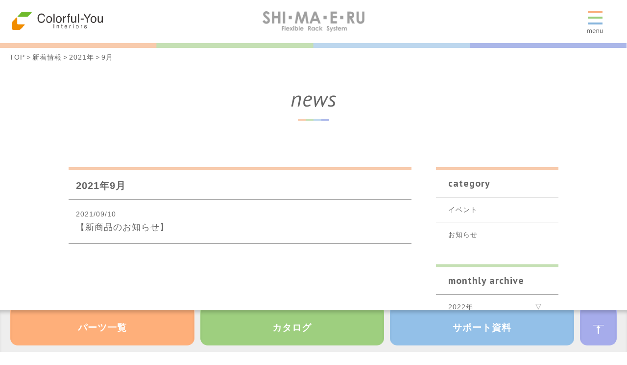

--- FILE ---
content_type: text/html; charset=UTF-8
request_url: https://colorfulyou.jp/shimaeru/news/2021/09/
body_size: 25265
content:
<!doctype html>
<html lang="ja">
<head>
<meta charset="utf-8">
<script>
var ua = navigator.userAgent;
if((ua.indexOf('android') > -1 && ua.indexOf('mobile') == -1) || ua.indexOf('iPad') > -1){
	document.write('<meta name="viewport" content="width=1100px">');
}else if(ua.indexOf('iPhone') > -1 || ua.indexOf('iPod') > -1 || ua.indexOf('Android') > -1){
	document.write('<meta name="viewport" content="width=device-width, user-scalable=no">');
}
</script>
<link rel="shortcut icon" href="/favicon.ico" type="image/vnd.microsoft.icon" />
<!-- CSS -->
<link rel="stylesheet" type="text/css" href="https://colorfulyou.jp/css/reset.css">
<link rel="stylesheet" type="text/css" href="https://colorfulyou.jp/js/venobox/venobox.css">
<link rel="stylesheet" type="text/css" href="https://colorfulyou.jp/form/mfp.statics/mailformpro.css">
<link rel="stylesheet" type="text/css" href="https://colorfulyou.jp/css/common.css">
<link rel="stylesheet" type="text/css" href="https://colorfulyou.jp/css/shimaeru/common.css">
<!-- -->
<link rel="stylesheet" type="text/css" href="https://colorfulyou.jp/css/sp/common.css" media="screen and (max-width: 768px)">
<link rel="stylesheet" type="text/css" href="https://colorfulyou.jp/css/shimaeru/sp/common.css" media="screen and (max-width: 768px)">
<!-- -->
<link rel="stylesheet" type="text/css" href="https://colorfulyou.jp/css/news.css">
<link rel="stylesheet" type="text/css" href="https://colorfulyou.jp/css/shimaeru/news.css">
<link rel="stylesheet" type="text/css" href="https://colorfulyou.jp/css/sp/news.css" media="screen and (max-width: 768px)">
<link rel="stylesheet" type="text/css" href="https://colorfulyou.jp/css/shimaeru/sp/news.css" media="screen and (max-width: 768px)">
<!-- JS -->
<script type="text/javascript" src="https://colorfulyou.jp/js/jquery-1.11.0.min.js"></script>
<script type="text/javascript" src="https://colorfulyou.jp/js/jquery.tile.js"></script>
<script type="text/javascript" src="https://colorfulyou.jp/js/common.js"></script>
<link rel="stylesheet" href="https://colorfulyou.jp/shimaeru/wp-content/themes/colorfulyou/style.css" />
<!--[if lt IE 9]><script src="../js/html5shiv.js"></script><![endif]-->
<!-- Global site tag (gtag.js) - Google Analytics -->
<script async src="https://www.googletagmanager.com/gtag/js?id=UA-111617177-9"></script>
<script>
window.dataLayer = window.dataLayer || [];
function gtag(){dataLayer.push(arguments);}
gtag('js', new Date());

gtag('config', 'UA-111617177-9');
</script>
<!-- Google Analytics end -->
<meta name='robots' content='noindex, follow' />

	<!-- This site is optimized with the Yoast SEO plugin v26.7 - https://yoast.com/wordpress/plugins/seo/ -->
	<title>9月 2021 - SHI・MA・E・RU - シマエル | Colorful-You</title>
	<meta property="og:locale" content="ja_JP" />
	<meta property="og:type" content="website" />
	<meta property="og:title" content="9月 2021 - SHI・MA・E・RU - シマエル | Colorful-You" />
	<meta property="og:url" content="https://colorfulyou.jp/shimaeru/2021/09/" />
	<meta property="og:site_name" content="SHI・MA・E・RU - シマエル | Colorful-You" />
	<meta name="twitter:card" content="summary_large_image" />
	<meta name="twitter:site" content="@Colorful_you_" />
	<script type="application/ld+json" class="yoast-schema-graph">{"@context":"https://schema.org","@graph":[{"@type":"CollectionPage","@id":"https://colorfulyou.jp/shimaeru/2021/09/","url":"https://colorfulyou.jp/shimaeru/2021/09/","name":"9月 2021 - SHI・MA・E・RU - シマエル | Colorful-You","isPartOf":{"@id":"https://colorfulyou.jp/shimaeru/#website"},"breadcrumb":{"@id":"https://colorfulyou.jp/shimaeru/2021/09/#breadcrumb"},"inLanguage":"ja"},{"@type":"BreadcrumbList","@id":"https://colorfulyou.jp/shimaeru/2021/09/#breadcrumb","itemListElement":[{"@type":"ListItem","position":1,"name":"ホーム","item":"https://colorfulyou.jp/shimaeru/"},{"@type":"ListItem","position":2,"name":"アーカイブ: 9月 2021"}]},{"@type":"WebSite","@id":"https://colorfulyou.jp/shimaeru/#website","url":"https://colorfulyou.jp/shimaeru/","name":"SHI・MA・E・RU - シマエル | Colorful-You","description":"あなたの“しまう”をもっと楽しく","potentialAction":[{"@type":"SearchAction","target":{"@type":"EntryPoint","urlTemplate":"https://colorfulyou.jp/shimaeru/?s={search_term_string}"},"query-input":{"@type":"PropertyValueSpecification","valueRequired":true,"valueName":"search_term_string"}}],"inLanguage":"ja"}]}</script>
	<!-- / Yoast SEO plugin. -->


<style id='wp-img-auto-sizes-contain-inline-css' type='text/css'>
img:is([sizes=auto i],[sizes^="auto," i]){contain-intrinsic-size:3000px 1500px}
/*# sourceURL=wp-img-auto-sizes-contain-inline-css */
</style>
<style id='classic-theme-styles-inline-css' type='text/css'>
/*! This file is auto-generated */
.wp-block-button__link{color:#fff;background-color:#32373c;border-radius:9999px;box-shadow:none;text-decoration:none;padding:calc(.667em + 2px) calc(1.333em + 2px);font-size:1.125em}.wp-block-file__button{background:#32373c;color:#fff;text-decoration:none}
/*# sourceURL=/wp-includes/css/classic-themes.min.css */
</style>
<style id='global-styles-inline-css' type='text/css'>
:root{--wp--preset--aspect-ratio--square: 1;--wp--preset--aspect-ratio--4-3: 4/3;--wp--preset--aspect-ratio--3-4: 3/4;--wp--preset--aspect-ratio--3-2: 3/2;--wp--preset--aspect-ratio--2-3: 2/3;--wp--preset--aspect-ratio--16-9: 16/9;--wp--preset--aspect-ratio--9-16: 9/16;--wp--preset--color--black: #000000;--wp--preset--color--cyan-bluish-gray: #abb8c3;--wp--preset--color--white: #ffffff;--wp--preset--color--pale-pink: #f78da7;--wp--preset--color--vivid-red: #cf2e2e;--wp--preset--color--luminous-vivid-orange: #ff6900;--wp--preset--color--luminous-vivid-amber: #fcb900;--wp--preset--color--light-green-cyan: #7bdcb5;--wp--preset--color--vivid-green-cyan: #00d084;--wp--preset--color--pale-cyan-blue: #8ed1fc;--wp--preset--color--vivid-cyan-blue: #0693e3;--wp--preset--color--vivid-purple: #9b51e0;--wp--preset--gradient--vivid-cyan-blue-to-vivid-purple: linear-gradient(135deg,rgb(6,147,227) 0%,rgb(155,81,224) 100%);--wp--preset--gradient--light-green-cyan-to-vivid-green-cyan: linear-gradient(135deg,rgb(122,220,180) 0%,rgb(0,208,130) 100%);--wp--preset--gradient--luminous-vivid-amber-to-luminous-vivid-orange: linear-gradient(135deg,rgb(252,185,0) 0%,rgb(255,105,0) 100%);--wp--preset--gradient--luminous-vivid-orange-to-vivid-red: linear-gradient(135deg,rgb(255,105,0) 0%,rgb(207,46,46) 100%);--wp--preset--gradient--very-light-gray-to-cyan-bluish-gray: linear-gradient(135deg,rgb(238,238,238) 0%,rgb(169,184,195) 100%);--wp--preset--gradient--cool-to-warm-spectrum: linear-gradient(135deg,rgb(74,234,220) 0%,rgb(151,120,209) 20%,rgb(207,42,186) 40%,rgb(238,44,130) 60%,rgb(251,105,98) 80%,rgb(254,248,76) 100%);--wp--preset--gradient--blush-light-purple: linear-gradient(135deg,rgb(255,206,236) 0%,rgb(152,150,240) 100%);--wp--preset--gradient--blush-bordeaux: linear-gradient(135deg,rgb(254,205,165) 0%,rgb(254,45,45) 50%,rgb(107,0,62) 100%);--wp--preset--gradient--luminous-dusk: linear-gradient(135deg,rgb(255,203,112) 0%,rgb(199,81,192) 50%,rgb(65,88,208) 100%);--wp--preset--gradient--pale-ocean: linear-gradient(135deg,rgb(255,245,203) 0%,rgb(182,227,212) 50%,rgb(51,167,181) 100%);--wp--preset--gradient--electric-grass: linear-gradient(135deg,rgb(202,248,128) 0%,rgb(113,206,126) 100%);--wp--preset--gradient--midnight: linear-gradient(135deg,rgb(2,3,129) 0%,rgb(40,116,252) 100%);--wp--preset--font-size--small: 13px;--wp--preset--font-size--medium: 20px;--wp--preset--font-size--large: 36px;--wp--preset--font-size--x-large: 42px;--wp--preset--spacing--20: 0.44rem;--wp--preset--spacing--30: 0.67rem;--wp--preset--spacing--40: 1rem;--wp--preset--spacing--50: 1.5rem;--wp--preset--spacing--60: 2.25rem;--wp--preset--spacing--70: 3.38rem;--wp--preset--spacing--80: 5.06rem;--wp--preset--shadow--natural: 6px 6px 9px rgba(0, 0, 0, 0.2);--wp--preset--shadow--deep: 12px 12px 50px rgba(0, 0, 0, 0.4);--wp--preset--shadow--sharp: 6px 6px 0px rgba(0, 0, 0, 0.2);--wp--preset--shadow--outlined: 6px 6px 0px -3px rgb(255, 255, 255), 6px 6px rgb(0, 0, 0);--wp--preset--shadow--crisp: 6px 6px 0px rgb(0, 0, 0);}:where(.is-layout-flex){gap: 0.5em;}:where(.is-layout-grid){gap: 0.5em;}body .is-layout-flex{display: flex;}.is-layout-flex{flex-wrap: wrap;align-items: center;}.is-layout-flex > :is(*, div){margin: 0;}body .is-layout-grid{display: grid;}.is-layout-grid > :is(*, div){margin: 0;}:where(.wp-block-columns.is-layout-flex){gap: 2em;}:where(.wp-block-columns.is-layout-grid){gap: 2em;}:where(.wp-block-post-template.is-layout-flex){gap: 1.25em;}:where(.wp-block-post-template.is-layout-grid){gap: 1.25em;}.has-black-color{color: var(--wp--preset--color--black) !important;}.has-cyan-bluish-gray-color{color: var(--wp--preset--color--cyan-bluish-gray) !important;}.has-white-color{color: var(--wp--preset--color--white) !important;}.has-pale-pink-color{color: var(--wp--preset--color--pale-pink) !important;}.has-vivid-red-color{color: var(--wp--preset--color--vivid-red) !important;}.has-luminous-vivid-orange-color{color: var(--wp--preset--color--luminous-vivid-orange) !important;}.has-luminous-vivid-amber-color{color: var(--wp--preset--color--luminous-vivid-amber) !important;}.has-light-green-cyan-color{color: var(--wp--preset--color--light-green-cyan) !important;}.has-vivid-green-cyan-color{color: var(--wp--preset--color--vivid-green-cyan) !important;}.has-pale-cyan-blue-color{color: var(--wp--preset--color--pale-cyan-blue) !important;}.has-vivid-cyan-blue-color{color: var(--wp--preset--color--vivid-cyan-blue) !important;}.has-vivid-purple-color{color: var(--wp--preset--color--vivid-purple) !important;}.has-black-background-color{background-color: var(--wp--preset--color--black) !important;}.has-cyan-bluish-gray-background-color{background-color: var(--wp--preset--color--cyan-bluish-gray) !important;}.has-white-background-color{background-color: var(--wp--preset--color--white) !important;}.has-pale-pink-background-color{background-color: var(--wp--preset--color--pale-pink) !important;}.has-vivid-red-background-color{background-color: var(--wp--preset--color--vivid-red) !important;}.has-luminous-vivid-orange-background-color{background-color: var(--wp--preset--color--luminous-vivid-orange) !important;}.has-luminous-vivid-amber-background-color{background-color: var(--wp--preset--color--luminous-vivid-amber) !important;}.has-light-green-cyan-background-color{background-color: var(--wp--preset--color--light-green-cyan) !important;}.has-vivid-green-cyan-background-color{background-color: var(--wp--preset--color--vivid-green-cyan) !important;}.has-pale-cyan-blue-background-color{background-color: var(--wp--preset--color--pale-cyan-blue) !important;}.has-vivid-cyan-blue-background-color{background-color: var(--wp--preset--color--vivid-cyan-blue) !important;}.has-vivid-purple-background-color{background-color: var(--wp--preset--color--vivid-purple) !important;}.has-black-border-color{border-color: var(--wp--preset--color--black) !important;}.has-cyan-bluish-gray-border-color{border-color: var(--wp--preset--color--cyan-bluish-gray) !important;}.has-white-border-color{border-color: var(--wp--preset--color--white) !important;}.has-pale-pink-border-color{border-color: var(--wp--preset--color--pale-pink) !important;}.has-vivid-red-border-color{border-color: var(--wp--preset--color--vivid-red) !important;}.has-luminous-vivid-orange-border-color{border-color: var(--wp--preset--color--luminous-vivid-orange) !important;}.has-luminous-vivid-amber-border-color{border-color: var(--wp--preset--color--luminous-vivid-amber) !important;}.has-light-green-cyan-border-color{border-color: var(--wp--preset--color--light-green-cyan) !important;}.has-vivid-green-cyan-border-color{border-color: var(--wp--preset--color--vivid-green-cyan) !important;}.has-pale-cyan-blue-border-color{border-color: var(--wp--preset--color--pale-cyan-blue) !important;}.has-vivid-cyan-blue-border-color{border-color: var(--wp--preset--color--vivid-cyan-blue) !important;}.has-vivid-purple-border-color{border-color: var(--wp--preset--color--vivid-purple) !important;}.has-vivid-cyan-blue-to-vivid-purple-gradient-background{background: var(--wp--preset--gradient--vivid-cyan-blue-to-vivid-purple) !important;}.has-light-green-cyan-to-vivid-green-cyan-gradient-background{background: var(--wp--preset--gradient--light-green-cyan-to-vivid-green-cyan) !important;}.has-luminous-vivid-amber-to-luminous-vivid-orange-gradient-background{background: var(--wp--preset--gradient--luminous-vivid-amber-to-luminous-vivid-orange) !important;}.has-luminous-vivid-orange-to-vivid-red-gradient-background{background: var(--wp--preset--gradient--luminous-vivid-orange-to-vivid-red) !important;}.has-very-light-gray-to-cyan-bluish-gray-gradient-background{background: var(--wp--preset--gradient--very-light-gray-to-cyan-bluish-gray) !important;}.has-cool-to-warm-spectrum-gradient-background{background: var(--wp--preset--gradient--cool-to-warm-spectrum) !important;}.has-blush-light-purple-gradient-background{background: var(--wp--preset--gradient--blush-light-purple) !important;}.has-blush-bordeaux-gradient-background{background: var(--wp--preset--gradient--blush-bordeaux) !important;}.has-luminous-dusk-gradient-background{background: var(--wp--preset--gradient--luminous-dusk) !important;}.has-pale-ocean-gradient-background{background: var(--wp--preset--gradient--pale-ocean) !important;}.has-electric-grass-gradient-background{background: var(--wp--preset--gradient--electric-grass) !important;}.has-midnight-gradient-background{background: var(--wp--preset--gradient--midnight) !important;}.has-small-font-size{font-size: var(--wp--preset--font-size--small) !important;}.has-medium-font-size{font-size: var(--wp--preset--font-size--medium) !important;}.has-large-font-size{font-size: var(--wp--preset--font-size--large) !important;}.has-x-large-font-size{font-size: var(--wp--preset--font-size--x-large) !important;}
/*# sourceURL=global-styles-inline-css */
</style>
</head>
<body id="2021-9" class="archive date post-type-archive post-type-archive-news wp-theme-colorfulyou wp-child-theme-colorfulyou_shimaeru news blog-shimaeru">

<div id="container">
<header>
	<p class="home pcCont"><a href="https://colorfulyou.jp/"><img src="https://colorfulyou.jp/img/logo_colorful.png" height="37" alt="Colorful-You"></a></p>
	<p class="home spCont"><a href="https://colorfulyou.jp/"><img src="https://colorfulyou.jp/img/sp/hd_logo.png" height="40" alt="Colorful-You"></a></p>
	<h1><a href="https://colorfulyou.jp/shimaeru/"><img src="https://colorfulyou.jp/img/logo_shimaeru.png" alt="SHI・MA・E・RU &#8211; シマエル | Colorful-You" height="42"></a></h1>
	<span class="menuBtn"><a href="#" onclick="return !!false;"><img src="https://colorfulyou.jp/img/shimaeru/menu.png" width="50" alt="MENU"></a></span>
</header>
<ul id="bread">
<li class="home"><span property="itemListElement" typeof="ListItem"><a property="item" typeof="WebPage" title="SHI・MA・E・RU - シマエル | Colorful-Youへ移動" href="https://colorfulyou.jp/shimaeru" class="home"><span property="name">TOP</span></a><meta property="position" content="1"></span></li>
<li class="archive post-news-archive"><span property="itemListElement" typeof="ListItem"><a property="item" typeof="WebPage" title="新着情報へ移動" href="https://colorfulyou.jp/shimaeru/news/" class="archive post-news-archive"><span property="name">新着情報</span></a><meta property="position" content="2"></span></li>
<li class="archive date-year"><span property="itemListElement" typeof="ListItem"><span property="name">2021年</span><meta property="position" content="3"></span></li>
<li class="archive date-month current-item"><span property="itemListElement" typeof="ListItem"><span property="name">9月</span><meta property="position" content="4"></span></li>
</ul>	


<script type="text/javascript" src="https://colorfulyou.jp/js/news.js"></script>

<section id="main_contents" class="w1000">
<h2 class="hd01">news</h2>
	<section id="main_area">
	<h3 class="ttl category_ttl"><span>2021年9月</span></h3>
		<ul id="list">
			<li><a href="https://colorfulyou.jp/shimaeru/news/2021-09-10-1318/">
				<div class="hd">
					<p class="day">2021/09/10</p>
					<ul class="cat"></ul>
				</div>
				<p class="txt">【新商品のお知らせ】</p>
			</a></li>
		</ul>

	</section><!--/main_area-->
	
	<aside>
		<div class="box category">
			<p class="ttl ptsans">category</p>
			<ul>
	<li class="cat-item cat-item-3"><a href="https://colorfulyou.jp/shimaeru/news/category/event/">イベント</a>
</li>
	<li class="cat-item cat-item-2"><a href="https://colorfulyou.jp/shimaeru/news/category/information/">お知らせ</a>
</li>
			</ul>
		</div>
		
		<div class="box archive">
			<p class="ttl ptsans">monthly archive</p>
			<ul>
				<li><span>2022年</span>
					<ul class="children">
	<li><a href='https://colorfulyou.jp/shimaeru/news/2022/10/'>10月</a></li>
					</ul>
				</li>
				<li><span>2021年</span>
					<ul class="children">
	<li><a href='https://colorfulyou.jp/shimaeru/news/2021/09/' aria-current="page">9月</a></li>
	<li><a href='https://colorfulyou.jp/shimaeru/news/2021/06/'>6月</a></li>
	<li><a href='https://colorfulyou.jp/shimaeru/news/2021/04/'>4月</a></li>
					</ul>
				</li>
				<li><span>2020年</span>
					<ul class="children">
	<li><a href='https://colorfulyou.jp/shimaeru/news/2020/09/'>9月</a></li>
	<li><a href='https://colorfulyou.jp/shimaeru/news/2020/08/'>8月</a></li>
					</ul>
				</li>
				<li><span>2019年</span>
					<ul class="children">
	<li><a href='https://colorfulyou.jp/shimaeru/news/2019/12/'>12月</a></li>
	<li><a href='https://colorfulyou.jp/shimaeru/news/2019/11/'>11月</a></li>
	<li><a href='https://colorfulyou.jp/shimaeru/news/2019/10/'>10月</a></li>
	<li><a href='https://colorfulyou.jp/shimaeru/news/2019/08/'>8月</a></li>
	<li><a href='https://colorfulyou.jp/shimaeru/news/2019/07/'>7月</a></li>
	<li><a href='https://colorfulyou.jp/shimaeru/news/2019/06/'>6月</a></li>
	<li><a href='https://colorfulyou.jp/shimaeru/news/2019/05/'>5月</a></li>
	<li><a href='https://colorfulyou.jp/shimaeru/news/2019/03/'>3月</a></li>
	<li><a href='https://colorfulyou.jp/shimaeru/news/2019/02/'>2月</a></li>
	<li><a href='https://colorfulyou.jp/shimaeru/news/2019/01/'>1月</a></li>
					</ul>
				</li>
				<li><span>2018年</span>
					<ul class="children">
	<li><a href='https://colorfulyou.jp/shimaeru/news/2018/11/'>11月</a></li>
	<li><a href='https://colorfulyou.jp/shimaeru/news/2018/10/'>10月</a></li>
	<li><a href='https://colorfulyou.jp/shimaeru/news/2018/09/'>9月</a></li>
					</ul>
				</li>

			</ul>
		</div>
	</aside>
</section><footer>
	<p id="pageTop"><a href="#container"><img src="https://colorfulyou.jp/img/pagetop.png" width="51" alt="↑"></a></p>
	<p class="logo"><a href="https://colorfulyou.jp/shimaeru/"><img src="https://colorfulyou.jp/img/logo_shimaeru.png" height="46" alt="SHI・MA・E・RU - シマエル | Colorful-You"></a></p>
	<div class="menu w1000">

		<div class="box">
			<ul>
				<li><a href="https://colorfulyou.jp/shimaeru/concept/">コンセプト</a></li>
				<li><a href="https://colorfulyou.jp/shimaeru/plan/">プラン</a></li>
				<li><a href="https://colorfulyou.jp/shimaeru/works/">施工実績</a></li>
			</ul>
		</div>		<div class="box">
			<ul>
				<li><a href="https://colorfulyou.jp/shimaeru/news/">新着情報</a></li>
				<li><a href="https://colorfulyou.jp/shimaeru/contact/">お問い合わせ</a></li>
				<li><a href="https://colorfulyou.jp/shimaeru/qa/">よくあるご質問</a></li>
			</ul>
		</div>
		<div class="box">
			<ul>
				<li><a href="https://colorfulyou.jp/shimaeru/products/">パーツ一覧</a></li>
				<li><a href="https://colorfulyou.jp/shimaeru/catalog/">カタログ</a></li>
				<li><a href="https://colorfulyou.jp/shimaeru/download/">サポート資料</a></li>
			</ul>
		</div>
		<div class="box sns_box">
			<p class="ttl">公式SNS配信中</p>
			<p class="txt">おすすめのプランからお得な情報まで随時配信中！！</p>
			<ul>
				<li><a href="https://www.facebook.com/colorfulyouinteriors/" target="_blank"><img src="https://colorfulyou.jp/img/btn_fb.png" width="36" alt="facebook"></a></li>
				<li><a href="https://twitter.com/Colorful_you_" target="_blank"><img src="https://colorfulyou.jp/img/btn_twitter.png" width="36" alt="Twitter"></a></li>
				<li><a href="https://www.instagram.com/colorful_you_interiors/" target="_blank"><img src="https://colorfulyou.jp/img/btn_insta.png" width="36" alt="Instagram"></a></li>
				<li><a href="https://line.me/R/ti/p/%40acb4077r" target="_blank"><img src="https://colorfulyou.jp/img/btn_line.png" width="36" alt="Line"></a></li>
			</ul>
		</div>
	</div>
	<div class="second">
		<div class="w1000">
			<p class="ishikawa"><a href="http://www.i-shikawa.com/" target="_blank"><img src="https://colorfulyou.jp/img/logo_ishikawa.png" height="41" alt="株式会社イシカワ"></a></p>
			<!--<p class="address">〒150-0011 東京都渋谷区東2-14-10<br>TEL. 03-6409-6990</p>-->
			<ul>
				<li><a href="http://i-shikawa.com/about/" target="_blank">会社概要</a></li>
				<li><a href="https://colorfulyou.jp/shimaeru/contact/">お問い合わせ</a></li>
				<li><a href="https://colorfulyou.jp/shimaeru/">シマエルサイト</a></li>
				<li><a href="https://colorfulyou.jp/recette/">ルセットサイト</a></li>
			</ul>
		</div>
	</div>
	<p class="copyright">Copyright &copy; インテリア内装・資材の総合商社【株式会社イシカワ】 All Rights Reserved.</p></footer>

<nav id="fix_nav">
	<ul class="innerWrap">
		<li><a href="https://colorfulyou.jp/shimaeru/products/">パーツ一覧</a></li>
		<li><a href="https://colorfulyou.jp/shimaeru/catalog/">カタログ</a></li>
		<li><a href="https://colorfulyou.jp/shimaeru/download/">サポート資料</a></li>
		<li class="anchor pcCont"><a href="#container"><img src="https://colorfulyou.jp/img/shimaeru/pagetop_f.png" width="23" height="22" alt="↑"></a></li>
	</ul>
</nav>
	
</div><!-- /container -->

<div id="spMenuOverlay"></div>
<div id="spMenu">
	<div class="inner">
		<p class="close"><a href="#" onClick="return !!false;"><img src="https://colorfulyou.jp/img/shimaeru/close.png" width="34" alt="閉じる"></a></p>
		<p class="hd01">menu</p>
		<ul class="main ptsans">
			<li><a href="https://colorfulyou.jp/shimaeru/">Home</a></li>
			<li><a href="https://colorfulyou.jp/shimaeru/concept/">concept</a></li>
			<li><a href="https://colorfulyou.jp/shimaeru/news/">news</a></li>
			<li><a href="https://colorfulyou.jp/shimaeru/plan/">plan</a></li>
			<li><a href="https://colorfulyou.jp/shimaeru/works/">works</a></li>
			<li><a href="https://colorfulyou.jp/shimaeru/qa/">FAQ</a></li>
			<li><a href="https://colorfulyou.jp/shimaeru/contact/">contact</a></li>
		</ul>

		<ul class="sub">
			<li><a href="https://colorfulyou.jp/shimaeru/products/">パーツ一覧</a></li>
			<li><a href="https://colorfulyou.jp/shimaeru/catalog/">カタログ</a></li>
			<li><a href="https://colorfulyou.jp/shimaeru/download/">サポート資料</a></li>
		</ul>
		<ul class="logo">
			<li class="recette"><a href="https://colorfulyou.jp/recette/"><img src="https://colorfulyou.jp/img/logo_recette.png" height="35" alt="recette"></a></li>
			<li class="colorfu"><a href="https://colorfulyou.jp/"><img src="https://colorfulyou.jp/img/logo_colorful.png" height="29" alt="Colorful-You"></a></li>
			<li class="corp"><a href="http://www.i-shikawa.com/" target="_blank"><img src="https://colorfulyou.jp/img/logo_ishikawa.png" height="38" alt="株式会社イシカワ"></a></li>
		</ul>
		<div class="sns">
		<div class="sns_inner">
			<div class="f_left">
				<p class="ttl">公式SNS配信中</p>
				<p class="txt">おすすめのプランからお得な情報まで随時配信中！！</p>
			</div>
			<ul>
				<li><a href="https://www.facebook.com/colorfulyouinteriors/" target="_blank"><img src="https://colorfulyou.jp/img/btn_fb.png" width="48" alt="facebook"></a></li>
				<li><a href="https://twitter.com/Colorful_you_" target="_blank"><img src="https://colorfulyou.jp/img/btn_twitter.png" width="48" alt="Twitter"></a></li>
				<li><a href="https://www.instagram.com/colorful_you_interiors/" target="_blank"><img src="https://colorfulyou.jp/img/btn_insta.png" width="48" alt="Instagram"></a></li>
				<li><a href="https://line.me/R/ti/p/%40acb4077r" target="_blank"><img src="https://colorfulyou.jp/img/btn_line.png" width="48" alt="Line"></a></li>
			</ul>
		</div>
		</div>

	</div><!-- / .inner -->
</div>
<script type="speculationrules">
{"prefetch":[{"source":"document","where":{"and":[{"href_matches":"/shimaeru/*"},{"not":{"href_matches":["/shimaeru/wp-*.php","/shimaeru/wp-admin/*","/shimaeru/wp-content/uploads/sites/2/*","/shimaeru/wp-content/*","/shimaeru/wp-content/plugins/*","/shimaeru/wp-content/themes/colorfulyou_shimaeru/*","/shimaeru/wp-content/themes/colorfulyou/*","/shimaeru/*\\?(.+)"]}},{"not":{"selector_matches":"a[rel~=\"nofollow\"]"}},{"not":{"selector_matches":".no-prefetch, .no-prefetch a"}}]},"eagerness":"conservative"}]}
</script>
</body>
</html>


--- FILE ---
content_type: text/css
request_url: https://colorfulyou.jp/css/common.css
body_size: 27556
content:
@charset "UTF-8";
@import url("https://fonts.googleapis.com/css?family=PT+Sans:400,400i,700,700i");
@import url("https://fonts.googleapis.com/css?family=Roboto:100,300,400,500,700");
html {
  font-size: 16px;
  -webkit-text-size-adjust: 100%;
}

body {
  font-family: "Yu Gothic Medium", "游ゴシック Medium", YuGothic, "游ゴシック体", "ヒラギノ角ゴ Pro W3", "メイリオ", sans-serif;
  color: #666;
  line-height: 1.75;
  font-weight: 500;
  margin: 0 auto;
  letter-spacing: 1px;
  -webkit-text-size-adjust: 100%;
  -webkit-overflow-scrolling: touch;
  padding-bottom: 70px;
}

.innerWrap {
  max-width: 1500px;
  margin: 0 auto;
  -webkit-box-sizing: border-box;
  box-sizing: border-box;
}

.w1000 {
  max-width: 1000px;
  margin: 0 auto;
  -webkit-box-sizing: border-box;
  box-sizing: border-box;
}

.w900 {
  max-width: 900px;
  margin: 0 auto;
  -webkit-box-sizing: border-box;
  box-sizing: border-box;
}

.ptsans, .hd01 {
  font-family: 'PT Sans', sans-serif;
  font-weight: 400;
}

.roboto {
  font-family: 'Roboto', sans-serif;
  font-weight: 500;
}

@media screen and (max-width: 1530px) {
  .innerWrap {
    padding-left: 15px;
    padding-right: 15px;
  }
}

@media screen and (max-width: 1030px) {
  .w1000 {
    padding-left: 15px;
    padding-right: 15px;
  }
}

@media screen and (max-width: 930px) {
  .w900 {
    padding-left: 15px;
    padding-right: 15px;
  }
}

a[href^="tel:"] {
  cursor: default;
}

a {
  color: #f5a163;
  text-decoration: underline;
}

a:hover,
a:hover img,
.ro:hover {
  opacity: 0.8;
  -webkit-transition: all 0.2s linear;
  transition: all 0.2s linear;
}

.ro:hover img,
a[href^="tel:"]:hover {
  opacity: 1;
}

.ro a:hover,
.ro a:hover img {
  -webkit-transition: none;
  transition: none;
  opacity: 1;
}

.spCont, #spMenuOverlay {
  display: none;
}

/* commons */
.bold, strong {
  font-weight: 700;
}

.tac {
  text-align: center;
}

.tal {
  text-align: left;
}

.tar {
  text-align: right;
}

.f_left {
  float: left;
}

.f_right {
  float: right;
}

.clear {
  clear: both;
  overflow: hidden;
}

.kome li,
p.kome {
  text-indent: -1em;
  padding-left: 1em;
}

/* ━━━━━━━━━━━━━━━━━━━━━━━━━━━━━━━━━━━━
　■header
━━━━━━━━━━━━━━━━━━━━━━━━━━━━━━━━━━━━ */
header {
  overflow: hidden;
  height: 98px;
  text-align: center;
  line-height: 1.0;
  z-index: 996;
  background: url(../img/shimaeru/line01.png) no-repeat center bottom #fff;
  background-size: 100% 10px;
  position: fixed;
  top: 0;
  left: 0;
  width: 100%;
}

header .home {
  position: absolute;
  top: 24px;
  left: 25px;
  z-index: 5;
}

header .menuBtn {
  position: absolute;
  top: 3px;
  right: 23px;
}

header .menuBtn a {
  display: block;
  background: #fff;
  text-align: center;
  width: 84px;
  height: 84px;
  padding-top: 16px;
  -webkit-box-sizing: border-box;
  box-sizing: border-box;
}

header h1 {
  margin-top: 23px;
}

/* ━━━━━━━━━━━━━━━━━━━━━━━━━━━━━━━━━━━━
　■footer
━━━━━━━━━━━━━━━━━━━━━━━━━━━━━━━━━━━━ */
footer {
  font-size: 13px;
  line-height: 1.84;
  border-top: 4px solid #9f9f9f;
  clear: both;
}

footer a {
  color: #666;
}

footer #pageTop {
  line-height: 1.0;
  text-align: center;
  margin-bottom: 57px;
}

footer #pageTop a {
  display: inline-block;
  width: 51px;
  height: 51px;
  border-radius: 50%;
  background: #fff;
  margin-top: -27px;
}

footer #pageTop a:hover {
  opacity: 1;
}

footer .logo {
  line-height: 1.0;
  text-align: center;
  margin-bottom: 32px;
}

footer .menu {
  display: -webkit-box;
  display: -webkit-flex;
  display: -ms-flexbox;
  display: flex;
  -webkit-flex-wrap: wrap;
  -ms-flex-wrap: wrap;
  flex-wrap: wrap;
  -webkit-box-align: stretch;
  -webkit-align-items: stretch;
  -ms-flex-align: stretch;
  align-items: stretch;
}

footer .menu .box {
  border-left: 1px solid #dcdcdc;
  padding: 12px 10px 12px 15px;
  -webkit-box-sizing: border-box;
  box-sizing: border-box;
}

footer .menu .box:nth-of-type(1) {
  width: 14%;
}

footer .menu .box:nth-of-type(2) {
  width: 21%;
}

footer .menu .box:nth-of-type(3) {
  width: 24.5%;
}

footer .menu .box:nth-of-type(4) {
  width: 40.5%;
}

footer .menu .box li {
  margin-bottom: 6px;
}

footer .menu .box li a {
  text-decoration: none;
}

footer .menu .sns_box {
  text-align: center;
  padding-left: 0;
  padding-right: 0;
  padding-top: 15px;
  border-right: 1px solid #dcdcdc;
  border-top: 1px solid #dcdcdc;
}

footer .menu .sns_box .ttl {
  font-size: 18px;
  font-weight: 700;
}

footer .menu .sns_box ul {
  font-size: 0;
  margin: 10px 0 3px 0;
}

footer .menu .sns_box ul li {
  display: inline-block;
  padding: 0 14px;
}

footer .second {
  border-top: 1px solid #dcdcdc;
  border-bottom: 1px solid #dcdcdc;
  padding: 25px 0 20px 0;
  text-align: center;
}

footer .second .w1000 {
  overflow: hidden;
}

footer .second .w1000 .ishikawa {
  /*float:left;*/
  display: inline-block;
  margin-right: 38px;
}

footer .second .w1000 .address {
  float: left;
}

footer .second .w1000 ul {
  /*float:right;*/
  overflow: hidden;
  margin-top: 13px;
  display: inline-block;
  vertical-align: middle;
}

footer .second .w1000 ul li {
  float: left;
}

footer .second .w1000 ul li:before {
  content: "/";
  margin: 0 2px;
}

footer .second .w1000 ul li:nth-of-type(1):before {
  content: none;
}

footer .copyright {
  text-align: center;
  font-size: 12px;
  padding: 26px 10px;
}

@media screen and (max-width: 1040px) {
  footer .menu,
  footer .second {
    padding-left: 15px;
    padding-right: 15px;
  }
}

@media screen and (max-width: 950px) {
  footer .menu .box {
    padding: 12px 10px;
  }
  footer .menu .box:nth-of-type(1) {
    width: 13%;
  }
  footer .menu .box:nth-of-type(2) {
    width: 17.5%;
  }
  footer .menu .box:nth-of-type(3) {
    width: 29%;
  }
}

/* ━━━━━━━━━━━━━━━━━━━━━━━━━━━━━━━━━━━━
　■fix_nav
━━━━━━━━━━━━━━━━━━━━━━━━━━━━━━━━━━━━ */
#fix_nav {
  background: #eee;
  -webkit-box-shadow: inset 0px 7px 7px -3px rgba(0, 0, 0, 0.2);
  box-shadow: inset 0px 7px 7px -3px rgba(0, 0, 0, 0.2);
  position: fixed;
  width: 100%;
  bottom: 0;
  padding-bottom: 13px;
  height: 85px;
  overflow: hidden;
  -webkit-box-sizing: border-box;
  box-sizing: border-box;
  z-index: 997;
}

#fix_nav ul {
  text-align: center;
  letter-spacing: -.4em;
}

#fix_nav ul li {
  display: inline-block;
  padding: 0 6px;
  font-size: 19px;
  font-weight: 700;
  width: 31%;
  -webkit-box-sizing: border-box;
  box-sizing: border-box;
  letter-spacing: 1px;
}

#fix_nav ul li a {
  display: block;
  background: #a6aceb;
  color: #fff;
  background-size: 32px auto;
  padding: 19px 5px;
  border-bottom-left-radius: 15px;
  border-bottom-right-radius: 15px;
  border: 1px solid #000;
  border-top: none;
  text-decoration: none;
  -webkit-box-shadow: inset 0px 7px 7px -3px rgba(0, 0, 0, 0.2);
  box-shadow: inset 0px 7px 7px -3px rgba(0, 0, 0, 0.2);
}

#fix_nav ul li:nth-of-type(1) a {
  border-color: #feaf7a;
  background: #feaf7a;
}

#fix_nav ul li:nth-of-type(2) a {
  border-color: #9ecf7f;
  background: #9ecf7f;
}

#fix_nav ul li:nth-of-type(3) a {
  border-color: #93c0e8;
  background: #93c0e8;
}

#fix_nav ul li:nth-of-type(4) a {
  border-color: #a6aceb;
}

#fix_nav ul .anchor {
  width: 7%;
}

@media screen and (max-width: 930px) {
  #fix_nav ul li {
    font-size: 15px;
    padding: 0 4px;
  }
}

/* ━━━━━━━━━━━━━━━━━━━━━━━━━━━━━━━━━━━━
　■main
━━━━━━━━━━━━━━━━━━━━━━━━━━━━━━━━━━━━ */
#main_contents {
  padding-bottom: 123px;
}

#main_contents .h2p {
  text-align: center;
  margin: 40px 0 25px 0;
}

/*-------------------------
	color_box
-------------------------*/
.color_box {
  position: relative;
  display: inline-block;
  text-align: center;
  padding: 12px 40px;
  -webkit-box-sizing: border-box;
  box-sizing: border-box;
  background: #fff;
  z-index: 1;
}

.color_box:before, .color_box:after {
  content: "";
  position: absolute;
  display: block;
  width: 75%;
  height: 70%;
  z-index: -1;
}

.color_box:before {
  right: 0;
  top: 0;
  border-top: 1px solid #f8cbad;
  border-right: 1px solid #f8cbad;
}

.color_box:after {
  left: 0;
  bottom: 0;
  border-left: 1px solid #c5e0b4;
  border-bottom: 1px solid #c5e0b4;
}

/*-------------------------
	bread
-------------------------*/
#bread {
  line-height: 1.0;
  padding-top: 110px;
  margin: 0 0 56px 19px;
  overflow: hidden;
}

#bread a {
  color: #666;
  text-decoration: none;
}

#bread li {
  float: left;
  font-size: 14px;
}

#bread li:after {
  content: ">";
  margin: 0 3px;
}

#bread li:last-of-type:after {
  content: none;
}

/*-------------------------
	hd
-------------------------*/
.hd01 {
  text-align: center;
  font-size: 36px;
  font-weight: 400;
  font-style: italic;
  padding-bottom: 23px;
  background: url(../img/shimaeru/ttl_bg01.png) no-repeat center bottom;
  background-size: auto 4px;
  min-width: 64px;
  line-height: 1.0;
}

#main_contents h2.hd01 {
  font-size: 44px;
}

#main_contents h2.hd01.ja {
  font-size: 30px;
  font-style: normal;
}

/*-------------------------
	btn
-------------------------*/
.btn01 {
  font-size: 20px;
  line-height: 1.0;
}

.btn01 a {
  color: #666;
  text-decoration: none;
  background: url(../img/ico_arrow01.png) no-repeat 93% center #fff;
  background-size: 18px auto;
  display: inline-block;
  padding: 13px 75px;
  border: 1px solid #666;
  -webkit-transition: all 0.2s linear;
  transition: all 0.2s linear;
}

.btn01 a:hover {
  background-position: 96% center;
}

.btn02 {
  text-align: center;
  font-size: 22px;
}

.btn02 a {
  color: #fff;
  text-decoration: none;
  background: url(../img/ico_arrow04.png) no-repeat 96% center #898989;
  background-size: 16px auto;
  width: 360px;
  display: inline-block;
  padding: 17px 0;
  line-height: 1.0;
}

.btn02 a:hover {
  opacity: 1;
  background-color: #9f9f9f;
}

.btn03 {
  line-height: 1.0;
  text-align: center;
  font-size: 0;
}

.btn03 p {
  font-size: 30px;
}

.btn03 p span {
  display: block;
  font-size: 18px;
  margin-bottom: 11px;
}

.btn03 a {
  color: inherit;
  text-decoration: none;
  background: url(../img/ico_arrow03.png) no-repeat 96% center;
  background-size: 22px auto;
  display: block;
  max-width: 450px;
}

.btn03 a .color_box {
  width: 100%;
  height: 120px;
  display: -webkit-box;
  display: -webkit-flex;
  display: -ms-flexbox;
  display: flex;
  -webkit-box-pack: center;
  -webkit-justify-content: center;
  -ms-flex-pack: center;
  justify-content: center;
  -webkit-box-align: center;
  -webkit-align-items: center;
  -ms-flex-align: center;
  align-items: center;
  -webkit-box-sizing: border-box;
  box-sizing: border-box;
  background: none;
  padding: 22px 0;
  -webkit-transition: all 0.2s linear;
  transition: all 0.2s linear;
}

.btn03 a .color_box:before, .btn03 a .color_box:after {
  border-width: 4px;
}

.btn03 a:hover {
  opacity: 1;
}

.btn03 a:hover .color_box {
  -webkit-box-shadow: 1px 1px 7px 0px rgba(0, 0, 0, 0.3);
  box-shadow: 1px 1px 7px 0px rgba(0, 0, 0, 0.3);
}

.btn04 {
  line-height: 1.0;
  font-weight: 700;
  font-size: 18px;
  text-align: center;
}

.btn04 a {
  text-decoration: none;
  color: #fff;
  display: inline-block;
  background: url(../img/ico_arrow08.png) no-repeat 90% center #abb7e9;
  background-size: auto 15px;
  width: 255px;
  padding: 22px 20px 22px 0;
}

.btn_dl {
  text-align: center;
  line-height: 1.0;
}

.btn_dl a {
  display: inline-block;
  border: 1px solid #666;
  color: inherit;
  text-decoration: none;
  font-size: 20px;
  background: url(../img/ico_dl.png) no-repeat 80% center;
  background-size: 20px auto;
  padding: 17px 15px 17px 5px;
  width: 235px;
}

.btn_dl a:hover {
  background-position: 80% 65%;
}

/*ルセット*/
.btn05 {
  text-align: center;
  line-height: 1.3;
  font-size: 20px;
}

.btn05 a {
  color: #fff;
  font-weight: 400;
  text-decoration: none;
  display: inline-block;
  width: 250px;
  background: url(../img/ico_arrow09.png) no-repeat 85% center #7e6b5a;
  background-size: 11px auto;
  border-radius: 10px;
  padding: 13px 10px;
  -webkit-box-sizing: border-box;
  box-sizing: border-box;
}

.btn05 a:hover {
  animation: btn05Icon 0.3s ease-out 0s 1 normal;
  -webkit-animation: btn05Icon 0.3s ease-out 0s 1 normal;
}

@-webkit-keyframes btn05Icon {
  0% {
    background-position: 85% center;
  }
  50% {
    background-position: 90% center;
  }
  100% {
    background-position: 85% center;
  }
}

@keyframes btn05Icon {
  0% {
    background-position: 85% center;
  }
  50% {
    background-position: 90% center;
  }
  100% {
    background-position: 85% center;
  }
}

/*-------------------------
	wp-pagenavi
-------------------------*/
.wp-pagenavi {
  text-align: center;
  margin-top: 53px;
  line-height: 1.0;
  font-size: 18px;
}

.wp-pagenavi a, .wp-pagenavi span {
  padding: 5px;
  margin: 0 20px;
  color: #6d6d6d;
  text-decoration: none;
  display: inline-block;
}

.wp-pagenavi a:hover {
  text-decoration: underline;
}

.wp-pagenavi .current {
  color: #1f1f1f;
}

.wp-pagenavi .previouspostslink, .wp-pagenavi .nextpostslink {
  text-indent: -9999px;
  background: no-repeat center center;
  background-size: auto 12px;
}

.wp-pagenavi .previouspostslink {
  background-image: url(../img/ico_arrow05.png);
}

.wp-pagenavi .nextpostslink {
  background-image: url(../img/ico_arrow06.png);
}

/*-------------------------
	entry
-------------------------*/
.entry p, .entry table {
  margin-bottom: 30px;
}

.entry p em {
  font-style: italic;
}

.entry .alignleft {
  float: left;
  margin: 0 30px 30px 0;
}

.entry .alignright {
  float: right;
  margin: 0 0 30px 30px;
}

.entry img {
  max-width: 100%;
  height: auto;
}

.entry table {
  border-top: 1px solid #a0a0a0;
  border-right: 1px solid #a0a0a0;
}

.entry table th, .entry table td {
  border-bottom: 1px solid #a0a0a0;
  border-left: 1px solid #a0a0a0;
  padding: 3px 10px;
}

.entry table th {
  background-color: #eee;
}

/* ━━━━━━━━━━━━━━━━━━━━━━━━━━━━━━━━━━━━
　■concept_main
━━━━━━━━━━━━━━━━━━━━━━━━━━━━━━━━━━━━ */
#concept_main {
  position: relative;
  overflow: hidden;
  text-align: center;
  padding: 122px 0 128px 0;
  margin-top: -27px;
}

#concept_main h2 {
  margin-bottom: 48px;
  font-style: italic;
}

#concept_main .catch {
  font-size: 24px;
  font-weight: 700;
  margin-bottom: 30px;
}

#concept_main .txt {
  line-height: 1.87;
  margin-bottom: 35px;
}

#concept_main ul {
  font-size: 0;
  margin-bottom: 57px;
  height: 136px;
}

#concept_main ul li {
  display: inline-block;
  margin: 0 23px;
  line-height: 1.2;
  position: relative;
  text-align: center;
  min-width: 136px;
  color: #333;
}

#concept_main ul li p {
  font-size: 23px;
  -webkit-box-sizing: border-box;
  box-sizing: border-box;
  padding-top: 29px;
  letter-spacing: normal;
  display: inline-block;
  padding-bottom: 5px;
  margin-bottom: 11px;
  position: relative;
  z-index: 5;
  height: 85px;
  -webkit-box-sizing: border-box;
  box-sizing: border-box;
}

#concept_main ul li p:after {
  content: "";
  width: 140px;
  height: 1px;
  display: block;
  background: #666;
  position: absolute;
  bottom: 0;
  left: 50%;
  margin-left: -70px;
}

#concept_main ul li p span {
  font-size: 20px;
  display: block;
}

#concept_main ul li .ptsans {
  font-size: 15px;
  font-style: italic;
  display: block;
  position: relative;
  z-index: 5;
}

#concept_main ul li:after {
  content: "";
  width: 136px;
  height: 136px;
  border-radius: 50%;
  display: inline-block;
  position: absolute;
  top: 0;
  left: 50%;
  margin-left: -68px;
}

#concept_main ul li:nth-of-type(1):after {
  background: #fdefe6;
}

#concept_main ul li:nth-of-type(2):after {
  background: #ebf3fa;
}

#concept_main ul li:nth-of-type(3) p {
  padding-top: 37px;
}

#concept_main ul li:nth-of-type(3):after {
  background: #edf6e8;
}

#concept_main .left_img {
  position: relative;
  top: -229px;
  z-index: -1;
}

#concept_main .img span {
  position: absolute;
  line-height: 1.0;
  display: inline-block;
  left: 50%;
}

#concept_main .img span img {
  width: 0;
  height: 0;
  position: absolute;
  left: 50%;
  top: 50%;
  transform: translateY(-50%) translateX(-50%);
  -webkit-transform: translateY(-50%) translateX(-50%);
}

#concept_main .pcCont.img .img01 {
  width: 538px;
  height: 538px;
  top: 0;
  margin-left: -910px;
  z-index: 2;
}

#concept_main .pcCont.img .img01 img {
  -webkit-transition: all 0.3s ease-out 0s;
  transition: all 0.3s ease-out 0s;
}

#concept_main .pcCont.img .img02 {
  width: 354px;
  height: 354px;
  top: 415px;
  margin-left: -690px;
  z-index: 3;
}

#concept_main .pcCont.img .img02 img {
  -webkit-transition: all 0.5s ease-out 0.7s;
  transition: all 0.5s ease-out 0.7s;
}

#concept_main .pcCont.img .img03 {
  width: 340px;
  height: 340px;
  top: 371px;
  margin-left: 333px;
  z-index: 3;
}

#concept_main .pcCont.img .img03 img {
  -webkit-transition: all 0.5s ease-out 0.2s;
  transition: all 0.5s ease-out 0.2s;
}

#concept_main .pcCont.img .img04 {
  width: 399px;
  height: 399px;
  top: 42px;
  margin-left: 457px;
  z-index: 2;
}

#concept_main .pcCont.img .img04 img {
  -webkit-transition: all 0.5s ease-out 0.5s;
  transition: all 0.5s ease-out 0.5s;
}

#concept_main .pcCont.img .foam01 {
  top: 102px;
  margin-left: -463px;
  width: 154px;
  height: 154px;
  z-index: 1;
}

#concept_main .pcCont.img .foam01 img {
  -webkit-transition: all 0.5s ease-out 0.7s;
  transition: all 0.5s ease-out 0.7s;
}

#concept_main .pcCont.img .foam02 {
  top: 659px;
  margin-left: -500px;
  width: 159px;
  height: 159px;
  z-index: 1;
}

#concept_main .pcCont.img .foam02 img {
  -webkit-transition: all 0.5s ease-out 0.3s;
  transition: all 0.5s ease-out 0.3s;
}

#concept_main .pcCont.img .foam03 {
  top: 55px;
  margin-left: 377px;
  width: 172px;
  height: 172px;
  z-index: 1;
}

#concept_main .pcCont.img .foam03 img {
  -webkit-transition: all 0.5s ease-out 0.1s;
  transition: all 0.5s ease-out 0.1s;
}

#concept_main .pcCont.img .foam04 {
  top: 617px;
  margin-left: 533px;
  width: 178px;
  height: 178px;
  z-index: 1;
}

#concept_main .pcCont.img .foam04 img {
  -webkit-transition: all 0.5s ease-out 0.5s;
  transition: all 0.5s ease-out 0.5s;
}

#concept_main .fadeIn.img .img01 img {
  width: 100%;
  height: auto;
  animation: zoomImg 0.5s ease-out 0s 1 normal;
  -webkit-animation: zoomImg 0.5s ease-out 0s 1 normal;
}

#concept_main .fadeIn.img .foam02 img {
  width: 100%;
  height: auto;
  animation: zoomImg03 0.5s ease-out 0.1s 1 normal;
  -webkit-animation: zoomImg03 0.5s ease-out 0.1s 1 normal;
}

#concept_main .fadeIn.img .img03 img {
  width: 100%;
  height: auto;
  animation: zoomImg02 0.5s ease-out 0.2s 1 normal;
  -webkit-animation: zoomImg02 0.5s ease-out 0.2s 1 normal;
}

#concept_main .fadeIn.img .foam03 img {
  width: 100%;
  height: auto;
  animation: zoomImg03 0.5s ease-out 0.3s 1 normal;
  -webkit-animation: zoomImg03 0.5s ease-out 0.3s 1 normal;
}

#concept_main .fadeIn.img .img04 img, #concept_main .fadeIn.img .foam04 img {
  width: 100%;
  height: auto;
  animation: zoomImg05 0.5s ease-out 0.5s 1 normal;
  -webkit-animation: zoomImg05 0.5s ease-out 0.5s 1 normal;
}

#concept_main .fadeIn.img .img02 img, #concept_main .fadeIn.img .foam01 img {
  width: 100%;
  height: auto;
  animation: zoomImg07 0.5s ease-out 0.7s 1 normal;
  -webkit-animation: zoomImg07 0.5s ease-out 0.7s 1 normal;
}

@-webkit-keyframes zoomImg {
  0% {
    width: 0;
    height: auto;
  }
  80% {
    width: 110%;
    height: auto;
  }
  100% {
    width: 100%;
    height: auto;
  }
}

@keyframes zoomImg {
  0% {
    width: 0;
    height: auto;
  }
  80% {
    width: 110%;
    height: auto;
  }
  100% {
    width: 100%;
    height: auto;
  }
}

@-webkit-keyframes zoomImg01 {
  0% {
    width: 0;
    height: auto;
  }
  80% {
    width: 110%;
    height: auto;
  }
  100% {
    width: 100%;
    height: auto;
  }
}

@keyframes zoomImg01 {
  0% {
    width: 0;
    height: auto;
  }
  80% {
    width: 110%;
    height: auto;
  }
  100% {
    width: 100%;
    height: auto;
  }
}

@-webkit-keyframes zoomImg02 {
  0% {
    width: 0;
    height: auto;
  }
  80% {
    width: 110%;
    height: auto;
  }
  100% {
    width: 100%;
    height: auto;
  }
}

@keyframes zoomImg02 {
  0% {
    width: 0;
    height: auto;
  }
  80% {
    width: 110%;
    height: auto;
  }
  100% {
    width: 100%;
    height: auto;
  }
}

@-webkit-keyframes zoomImg03 {
  0% {
    width: 0;
    height: auto;
  }
  80% {
    width: 110%;
    height: auto;
  }
  100% {
    width: 100%;
    height: auto;
  }
}

@keyframes zoomImg03 {
  0% {
    width: 0;
    height: auto;
  }
  80% {
    width: 110%;
    height: auto;
  }
  100% {
    width: 100%;
    height: auto;
  }
}

@-webkit-keyframes zoomImg05 {
  0% {
    width: 0;
    height: auto;
  }
  80% {
    width: 110%;
    height: auto;
  }
  100% {
    width: 100%;
    height: auto;
  }
}

@keyframes zoomImg05 {
  0% {
    width: 0;
    height: auto;
  }
  80% {
    width: 110%;
    height: auto;
  }
  100% {
    width: 100%;
    height: auto;
  }
}

@-webkit-keyframes zoomImg07 {
  0% {
    width: 0;
    height: auto;
  }
  80% {
    width: 110%;
    height: auto;
  }
  100% {
    width: 100%;
    height: auto;
  }
}

@keyframes zoomImg07 {
  0% {
    width: 0;
    height: auto;
  }
  80% {
    width: 110%;
    height: auto;
  }
  100% {
    width: 100%;
    height: auto;
  }
}

/* ━━━━━━━━━━━━━━━━━━━━━━━━━━━━━━━━━━━━
　■dl_contact_area
━━━━━━━━━━━━━━━━━━━━━━━━━━━━━━━━━━━━ */
#dl_contact_area {
  background: url(../img/bg04.png);
  background-size: 104px auto;
  padding: 100px 0;
}

#dl_contact_area .color_box {
  width: 100%;
}

#dl_contact_area .color_box:before, #dl_contact_area .color_box:after {
  border-width: 4px;
}

#dl_contact_area .color_box:before {
  border-color: #c5e0b4;
}

#dl_contact_area .color_box:after {
  border-color: #f8cbad;
}

#dl_contact_area h4 {
  text-align: center;
  font-weight: 500;
  font-size: 24px;
  letter-spacing: 2px;
  line-height: 1.3;
  margin: 50px 0 30px 0;
}

#dl_contact_area .inner {
  display: -webkit-box;
  display: -webkit-flex;
  display: -ms-flexbox;
  display: flex;
  -webkit-box-align: center;
  -webkit-align-items: center;
  -ms-flex-align: center;
  align-items: center;
  -webkit-box-pack: center;
  -webkit-justify-content: center;
  -ms-flex-pack: center;
  justify-content: center;
  padding-bottom: 50px;
}

#dl_contact_area .inner .adress {
  text-align: left;
  font-size: 13px;
  line-height: 1.84;
  padding: 0 4.6% 0 3.6%;
}

/* ━━━━━━━━━━━━━━━━━━━━━━━━━━━━━━━━━━━━
　■spMenu
━━━━━━━━━━━━━━━━━━━━━━━━━━━━━━━━━━━━ */
#spMenuOverlay {
  display: none;
  position: fixed;
  width: 100%;
  top: 0;
  bottom: 0;
  left: 0;
  right: 0;
  background: rgba(241, 145, 73, 0.3);
  z-index: 998;
}

/*#spMenu > * {
	-webkit-transform:translateZ(0);
}*/
#spMenu {
  display: none;
  position: fixed;
  width: 50%;
  top: 0;
  right: -50%;
  bottom: 0;
  z-index: 9999;
  padding: 0;
  overflow: hidden;
  -webkit-transition: all 0.15s linear;
  transition: all 0.15s linear;
  background: #fff;
  opacity: 1 !important;
}

#spMenu .inner {
  height: 100%;
  overflow-x: hidden;
  overflow-y: auto;
  /*overflow-scrolling:touch;
		-webkit-overflow-scrolling:touch;*/
  position: relative;
  -webkit-box-sizing: border-box;
  box-sizing: border-box;
  text-align: center;
}

#spMenu .inner a {
  text-decoration: none;
  color: #666;
}

#spMenu .hd01 {
  font-size: 26px;
  font-style: normal;
  padding-bottom: 15px;
  margin: 50px 0 51px 0;
}

#spMenu .main {
  overflow: hidden;
  width: 74%;
  margin: 0 auto;
  line-height: 1.0;
  padding-bottom: 5px;
}

#spMenu .main li {
  float: left;
  text-align: left;
  font-size: 32px;
  width: 50%;
  /*min-width:225px;*/
  -webkit-box-sizing: border-box;
  box-sizing: border-box;
  padding-left: 25px;
  margin-bottom: 32px;
}

#spMenu .main li:nth-of-type(2n) {
  padding-left: 9.3%;
}

#spMenu .main li a {
  width: 100%;
  padding-bottom: 14px;
  display: inline-block;
  position: relative;
  overflow: hidden;
}

#spMenu .main li a:after, #spMenu .main li a:before {
  content: "";
  position: absolute;
}

#spMenu .main li a:before {
  left: -200px;
  bottom: 0;
  height: 2px;
  width: 100%;
  border-bottom: 2px solid #a0a0a0;
  opacity: 0;
  -webkit-transition: all 0.3s linear 0.1s;
  transition: all 0.3s linear 0.1s;
}

#spMenu .main li a:after {
  width: 25px;
  height: 1px;
  right: -25px;
  bottom: -12px;
  border-top: 2px solid #a0a0a0;
  border-right: 2px solid #a0a0a0;
  -webkit-transform: rotate(45deg);
  transform: rotate(45deg);
  -webkit-transition: all 0.1s linear;
  transition: all 0.1s linear;
}

#spMenu .main li a:hover:before {
  left: 0;
  opacity: 1;
  -webkit-transition: all 0.3s linear;
  transition: all 0.3s linear;
}

#spMenu .main li a:hover:after {
  bottom: 9px;
  right: -2px;
  -webkit-transition: all 0.1s linear 0.3s;
  transition: all 0.1s linear 0.3s;
}

#spMenu .sub {
  text-align: left;
  width: calc(73% - 50px);
  margin: 0 auto;
  clear: both;
  margin-bottom: 44px;
}

#spMenu .sub li {
  margin-bottom: 12px;
}

#spMenu .sub li a {
  background: url(../img/ico_arrow02.png) no-repeat left center;
  background-size: 14px auto;
  padding-left: 23px;
}

#spMenu .logo {
  display: table;
  width: 100%;
  line-height: 1.0;
  border-top: 1px solid #d2d2d2;
}

#spMenu .logo li {
  display: table-cell;
  vertical-align: middle;
  width: 33.33%;
  background: url(../img/line02.png) repeat-y right top;
}

#spMenu .logo li:last-of-type {
  background: none;
}

#spMenu .logo li a {
  display: block;
  padding: 12px 10px;
}

#spMenu .logo li a img {
  max-width: 100%;
  height: auto;
}

#spMenu .logo .recette img {
  width: 168px;
}

#spMenu .logo .colorfu img {
  width: 144px;
}

#spMenu .logo .corp img {
  width: 153px;
}

#spMenu .sns {
  background: #e5e5e5;
  padding: 32px 0 25px 0;
  color: #333;
  text-align: center;
}

#spMenu .sns .sns_inner {
  max-width: 625px;
  margin: 0 auto;
  overflow: hidden;
}

#spMenu .sns .f_left {
  float: none;
  margin-bottom: 6px;
}

#spMenu .sns .f_left .ttl {
  font-size: 22px;
  line-height: 1.0;
  margin-bottom: 6px;
}

#spMenu .sns ul {
  font-size: 0;
}

#spMenu .sns ul li {
  display: inline-block;
  padding: 0 12px;
}

#spMenu .close {
  position: absolute;
  right: 28px;
  top: 19px;
}

#spMenu.open {
  right: 0;
}

@media screen and (max-width: 1050px) {
  #spMenu .main {
    width: 85%;
  }
  #spMenu .sub {
    width: 85%;
  }
}

@media screen and (max-width: 870px) {
  #spMenu .main li {
    float: none;
    padding-left: 0 !important;
    width: 100%;
  }
}

/*# sourceMappingURL=maps/common.css.map */


--- FILE ---
content_type: text/css
request_url: https://colorfulyou.jp/css/news.css
body_size: 4133
content:
@charset "UTF-8";
#main_contents {
  overflow: hidden;
}

aside a,
#list a {
  color: #666;
  text-decoration: none;
}

h2 {
  margin-bottom: 95px;
}

#main_area {
  float: left;
  width: calc(100% - 250px);
  padding-right: 5%;
  -webkit-box-sizing: border-box;
  box-sizing: border-box;
}

aside {
  width: 250px;
  overflow: hidden;
  float: right;
}

aside .box {
  margin-bottom: 35px;
}

aside .ttl {
  border-top: 6px solid #000;
  font-weight: 700;
  font-size: 20px;
  border-bottom: 1px solid #a0a0a0;
  padding: 10px 10px 10px 25px;
}

aside ul li, aside ul li span {
  font-size: 14px;
}

aside ul li span, aside ul li span span {
  display: block;
  padding-top: 0;
  padding: 13px 0 13px 25px;
  cursor: pointer;
  border-bottom: 1px solid #a0a0a0;
}

aside ul li span:hover, aside ul li span span:hover {
  opacity: 0.8;
  -webkit-transition: all 0.2s linear;
  transition: all 0.2s linear;
}

aside ul li span:after, aside ul li span span:after {
  content: "▽";
  text-align: right;
  display: inline-block;
  width: calc(100% - 6em);
}

aside ul li li, aside ul li span li {
  padding: 13px 0;
}

aside ul li .open:after, aside ul li span .open:after {
  content: "△";
}

aside ul li li, aside ul li span li {
  padding-left: 65px;
  border-bottom: 1px solid #a0a0a0;
}

aside ul li li a, aside ul li span li a {
  display: block;
}

aside .category .ttl {
  border-top-color: #f8cbad;
}

aside .category li {
  border-bottom: 1px solid #a0a0a0;
}

aside .category li a {
  padding: 13px 0 13px 25px;
  display: block;
}

aside .archive .ttl {
  border-top-color: #c5e0b4;
}

aside .archive ul li ul {
  display: none;
}

/* ━━━━━━━━━━━━━━━━━━━━━━━━━━━━━━━━━━━━
　■index
━━━━━━━━━━━━━━━━━━━━━━━━━━━━━━━━━━━━ */
#main_area .ttl {
  border-top: 6px solid #000;
  font-weight: 700;
  font-size: 20px;
  border-bottom: 1px solid #a0a0a0;
  padding: 15px 10px 10px 15px;
}

#main_area .category_ttl {
  border-top-color: #f8cbad;
}

#main_area .archive_ttl {
  border-top-color: #c5e0b4;
}

#main_area #list li {
  border-bottom: 1px solid #a0a0a0;
  padding: 17px 40px 17px 15px;
}

#main_area #list li:hover {
  opacity: 0.8;
  -webkit-transition: all 0.2s linear;
  transition: all 0.2s linear;
}

#main_area #list li .cat {
  overflow: hidden;
}

#main_area #list li .cat li {
  float: left;
  margin-right: 5px;
  border-bottom: none;
  padding: 0;
}

#main_area #list li .cat li:before {
  content: "【";
}

#main_area #list li .cat li:after {
  content: "】";
}

#main_area #list li .hd {
  font-size: 14px;
  overflow: hidden;
}

#main_area #list li .hd .day {
  float: left;
  margin-right: 25px;
}

#main_area #list li .txt {
  font-size: 18px;
}

/* ━━━━━━━━━━━━━━━━━━━━━━━━━━━━━━━━━━━━
　■detail
━━━━━━━━━━━━━━━━━━━━━━━━━━━━━━━━━━━━ */
article .ttl_area {
  border-left: 8px solid #d2d2d2;
  padding: 5px 0 7px 18px;
  border-bottom: 1px solid #a0a0a0;
  margin-bottom: 35px;
  line-height: 1.4;
}

article .ttl_area .hd {
  overflow: hidden;
  font-size: 14px;
  margin-bottom: 5px;
}

article .ttl_area .hd .day {
  float: left;
  margin-right: 15px;
}

article .ttl_area .hd .cat {
  overflow: hidden;
}

article .ttl_area .hd .cat li {
  float: left;
  margin-right: 5px;
}

article .ttl_area .hd .cat li:before {
  content: "【";
}

article .ttl_area .hd .cat li:after {
  content: "】";
}

article .ttl_area h3 {
  font-size: 24px;
}

article .back {
  clear: both;
  padding-top: 10px;
  line-height: 1.0;
}

article .back a {
  font-size: 14px;
  color: #666;
  text-decoration: none;
  border-bottom: 1px solid #000;
  padding: 0 0 5px 34px;
  position: relative;
  display: inline-block;
}

article .back a:before {
  content: "";
  display: block;
  width: 14px;
  height: 14px;
  position: absolute;
  left: -7px;
  bottom: 2px;
  border-top: 1px solid #000;
  -webkit-transform: rotate(135deg);
  transform: rotate(135deg);
}

/*# sourceMappingURL=maps/news.css.map */


--- FILE ---
content_type: text/css
request_url: https://colorfulyou.jp/shimaeru/wp-content/themes/colorfulyou/style.css
body_size: 1533
content:
@charset "utf-8";
/*
Theme Name:Colorful-You Interiors ブランドページベース
Theme URI: https://colorfulyou.jp/
Description: 
Author: Ofuse Hara
Version: 1.0
*/
/* ━━━━━━━━━━━━━━━━━━━━━━━━━━━━━━━━━━━━
　■管理ページ用
━━━━━━━━━━━━━━━━━━━━━━━━━━━━━━━━━━━━ */
#admincontrol {
	background-color: #CCCCCC;
	max-height: 500px;
	max-width: 300px;
	opacity: 0.8;
	overflow: scroll;
	padding: 10px;
	position: absolute;
	right: 0;
	top: 30px;
	z-index: 1000;
}
a.post-edit-link {
	background-color: #F00!important;
	background-image: none!important;
	border-radius: 5px 5px 5px 5px!important;
	color: #FFFFFF!important;
	font-size: 10px!important;
	font-weight: normal !important;
	padding: 3px 5px!important;
	text-decoration: none!important;
	display: inline-block!important;
	line-height: 1.1!important;
}
a.post-edit-link:hover {
	background-color: #06C!important;
}

.pending{
	font-weight: bold;
	color: #fff;
	background-color: red;	
	display: inline-block;
	padding: 3px;
	line-height: 1;
	font-size: 12px;
	text-align: center;
}
/* ━━━━━━━━━━━━━━━━━━━━━━━━━━━━━━━━━━━━
　■404用
━━━━━━━━━━━━━━━━━━━━━━━━━━━━━━━━━━━━ */
#notfound {
	padding: 150px 0;
	text-align: center;
}
#notfound h2 {
	text-align: center;
	font-weight: bold;
	font-size: 18px;
	margin-bottom: 20px;
}
#notfound p {
	text-align: center;
}


--- FILE ---
content_type: text/css
request_url: https://colorfulyou.jp/css/sp/common.css
body_size: 13143
content:
@charset "UTF-8";
html {
  font-size: 13px;
}

body {
  font-family: "ヒラギノ角ゴ ProN W3", Hiragino Kaku Gothic ProN, "游ゴシック" , "Yu Gothic" , "メイリオ", Meiryo, Arial, "Helvetica Neue", sans-serif;
  line-height: 1.65;
  font-weight: normal;
  padding-bottom: 50px;
}

body.menu_open {
  overflow: hidden;
}

.innerWrap, .w1000, w900 {
  max-width: inherit;
  padding: 0 15px;
  -webkit-box-sizing: border-box;
  box-sizing: border-box;
}

a:hover,
a:hover img,
.ro:hover {
  opacity: 1;
  -webkit-transform: 0;
  transform: 0;
}

.ro a:hover,
.ro a:hover img {
  -webkit-transition: none;
  transition: none;
  opacity: 1;
}

.pcCont {
  display: none !important;
}

.spCont {
  display: block;
}

#spMenu {
  display: block;
}

/* commons */
.f_left {
  float: none;
}

.f_right {
  float: none;
}

/* ━━━━━━━━━━━━━━━━━━━━━━━━━━━━━━━━━━━━
　■header
━━━━━━━━━━━━━━━━━━━━━━━━━━━━━━━━━━━━ */
header {
  height: 75px;
  background-image: url(../../img/sp/shimaeru/line01.png);
  background-size: 100% 8px;
}

header h1 {
  margin-top: 18px;
}

header h1 img {
  width: auto;
  height: 36px;
}

header .home {
  top: 13px;
  left: 13px;
}

header .menuBtn {
  top: 0;
  right: 0;
}

header .menuBtn img {
  width: auto;
  height: 45px;
}

header .menuBtn a {
  width: 65px;
  height: 65px;
  padding-top: 10px;
}

/* ━━━━━━━━━━━━━━━━━━━━━━━━━━━━━━━━━━━━
　■footer
━━━━━━━━━━━━━━━━━━━━━━━━━━━━━━━━━━━━ */
footer {
  line-height: 1.84;
}

footer #pageTop {
  margin-bottom: 30px;
}

footer #pageTop img {
  width: 51px;
  height: auto;
}

footer .logo {
  margin-bottom: 25px;
}

footer .menu {
  display: block;
  padding: 10 15px;
}

footer .menu .box {
  width: 100% !important;
  overflow: hidden;
  padding: 0 0 0 12px !important;
  margin-bottom: 15px;
}

footer .menu .box li {
  margin-bottom: 0;
  float: left;
  margin-right: 22px;
}

footer .menu .box:nth-of-type(3) {
  margin-bottom: 20px;
}

footer .menu .box:nth-of-type(3) li {
  margin-bottom: 8px;
  float: none;
}

footer .menu .box:nth-of-type(3) li:last-of-type {
  margin-bottom: 0;
}

footer .menu .sns_box {
  padding: 15px 10px !important;
  border-bottom: 1px solid #dcdcdc;
  margin-bottom: 24px;
}

footer .menu .sns_box .ttl {
  font-size: 16px;
  line-height: 1.0;
  margin-bottom: 3px;
}

footer .menu .sns_box .txt {
  font-size: 12px;
}

footer .menu .sns_box ul {
  font-size: 0;
  margin-top: 8px;
}

footer .menu .sns_box ul li {
  padding: 0 10px;
  margin-right: 0;
  float: none;
}

footer .menu .sns_box ul li img {
  width: 39px;
  height: auto;
}

footer .second {
  padding: 13px 0;
}

footer .second .w1000 .ishikawa {
  margin-right: 0;
  margin-bottom: 10px;
}

footer .second .w1000 .ishikawa img {
  width: auto;
  height: 33px;
}

footer .second .w1000 .address {
  float: none;
}

footer .second .w1000 ul {
  font-size: 0;
  width: 230px;
  margin: 10px auto 0 auto;
}

footer .second .w1000 ul li {
  float: none;
  font-size: 12px;
  display: inline-block;
}

footer .second .w1000 ul li:before {
  content: "/";
  margin: 0 6px;
}

footer .second .w1000 ul li:nth-of-type(3):before {
  content: none;
}

footer .copyright {
  font-size: 10px;
  padding: 13px 10px;
}

@media screen and (max-width: 350px) {
  footer .menu .box li {
    margin-right: 13px;
  }
}

/* ━━━━━━━━━━━━━━━━━━━━━━━━━━━━━━━━━━━━
　■fix_nav
━━━━━━━━━━━━━━━━━━━━━━━━━━━━━━━━━━━━ */
#fix_nav {
  padding-bottom: 10px;
  height: 72px;
}

#fix_nav ul {
  padding: 0 6px;
}

#fix_nav ul li {
  padding: 0 3px !important;
  font-size: 14px !important;
  line-height: 1.15;
  width: 33.33%;
  letter-spacing: normal;
  vertical-align: top;
  /*&:nth-of-type(1){
				a{
					padding-top: 15px;
				}
			}*/
}

#fix_nav ul li a {
  background-size: 20px auto;
  padding: 24px 3px;
  height: 100%;
  height: 64px;
  border-bottom-left-radius: 10px;
  border-bottom-right-radius: 10px;
  -webkit-box-sizing: border-box;
  box-sizing: border-box;
}

@media screen and (max-width: 350px) {
  #fix_nav ul {
    padding: 0 2px;
  }
  #fix_nav ul li {
    font-size: 12px !important;
  }
}

/* ━━━━━━━━━━━━━━━━━━━━━━━━━━━━━━━━━━━━
　■main
━━━━━━━━━━━━━━━━━━━━━━━━━━━━━━━━━━━━ */
#main_contents {
  padding-bottom: 90px;
}

#main_contents .h2p {
  margin-top: 25px;
}

/*-------------------------
	color_box
-------------------------*/
.color_box {
  padding: 12px 35px;
}

.color_box:before, .color_box:after {
  width: 75%;
  height: 70%;
}

/*-------------------------
	bread
-------------------------*/
#bread {
  padding-top: 87px;
  margin: 0 0 35px 13px;
}

#bread li {
  font-size: 11px;
}

/*-------------------------
	hd
-------------------------*/
.hd01 {
  font-size: 28px;
  padding-bottom: 18px;
  background-image: url(../../img/sp/shimaeru/ttl_bg01.png);
  background-size: auto 5px;
  min-width: 66px;
}

#main_contents h2.hd01 {
  font-size: 32px;
}

#main_contents h2.hd01.ja {
  font-size: 22px;
}

/*-------------------------
	btn
-------------------------*/
.btn01 {
  font-size: 18px;
}

.btn01 a {
  padding: 10px 75px;
}

.btn01 a:hover {
  background-position: 93% center;
}

.btn02 {
  font-size: 20px;
}

.btn02 a {
  background-size: 16px auto;
  width: 100%;
  padding: 15px 0;
}

.btn02 a:hover {
  background-color: #898989;
}

.btn03 p {
  font-size: 22px;
}

.btn03 p span {
  font-size: 15px;
  margin-bottom: 8px;
}

.btn03 a {
  background-size: 18px auto;
  max-width: inherit;
}

.btn03 a .color_box {
  height: 84px;
  padding: 15px 0;
  -webkit-transition: none;
  transition: none;
}

.btn03 a .color_box:before, .btn03 a .color_box:after {
  border-width: 3px;
}

.btn03 a:hover .color_box {
  -webkit-box-shadow: none;
  box-shadow: none;
}

.btn04 {
  font-size: 15px;
}

.btn04 a {
  background-size: auto 12px;
  width: 100%;
  padding-top: 18px;
  padding-bottom: 18px;
  -webkit-box-sizing: border-box;
  box-sizing: border-box;
}

.btn05 {
  font-size: 14px;
}

.btn05 a {
  background-position: 93% center;
  background-size: auto 7px;
  padding-top: 11px;
  padding-bottom: 11px;
  border-radius: 5px;
}

.btn05 a:hover {
  animation: none;
  -webkit-animation: none;
}

.btn_dl a {
  font-size: 16px;
  background-size: 16px auto;
  padding: 13px 15px 13px 5px;
}

.btn_dl a:hover {
  background-position: 80% center;
}

/*-------------------------
	wp-pagenavi
-------------------------*/
.wp-pagenavi {
  margin-top: 20px;
  font-size: 16px;
}

.wp-pagenavi a, .wp-pagenavi span {
  margin: 0 10px;
}

.wp-pagenavi a:hover {
  text-decoration: none;
}

/*-------------------------
	entry
-------------------------*/
.entry p, .entry table {
  margin-bottom: 20px;
  clear: both;
}

.entry .alignleft, .entry .alignright {
  float: none;
  margin: 0;
}

/* ━━━━━━━━━━━━━━━━━━━━━━━━━━━━━━━━━━━━
　■concept_main
━━━━━━━━━━━━━━━━━━━━━━━━━━━━━━━━━━━━ */
#concept_main {
  padding: 34px 0 50px 0;
  margin-top: 0;
}

#concept_main h2 {
  margin-bottom: 12px !important;
}

#concept_main .catch {
  font-size: 17px;
  line-height: 1.76;
  margin: 15px 0 25px 0 !important;
  position: relative;
  z-index: 5;
}

#concept_main .txt {
  line-height: 1.92;
  font-size: 14px;
  margin: 20px 15px 30px 15px !important;
  position: relative;
  z-index: 5;
}

#concept_main ul {
  margin-bottom: 25px;
  height: 93px;
}

#concept_main ul li {
  min-width: 94px;
  margin: 0 10px;
}

#concept_main ul li p {
  font-size: 16px;
  padding-top: 22px;
  padding-bottom: 3px;
  margin-bottom: 7px;
  height: 60px;
}

#concept_main ul li p:after {
  width: 96px;
  margin-left: -48px;
}

#concept_main ul li p span {
  font-size: 14px;
}

#concept_main ul li .ptsans {
  font-size: 11px;
}

#concept_main ul li:after {
  content: "";
  width: 94px;
  height: 94px;
  margin-left: -47px;
}

#concept_main ul li:nth-of-type(3) p {
  padding-top: 29px;
}

#concept_main .left_img {
  position: static;
}

#concept_main .img {
  font-size: 0;
  text-align: center;
}

#concept_main .img span {
  position: relative;
  opacity: 1;
  margin-top: 0;
  margin-left: 0 !important;
  display: inline;
  top: 0 !important;
  left: 0 !important;
  width: auto !important;
  height: auto !important;
  padding: 0 2%;
  -webkit-box-sizing: border-box;
  box-sizing: border-box;
  -webkit-animation: none;
  animation: none;
}

#concept_main .img span img {
  width: 45.3% !important;
  height: auto !important;
  position: relative;
  left: inherit;
  top: inherit;
  z-index: 2;
  -webkit-transition: none !important;
  transition: none !important;
  transform: none !important;
  -webkit-transform: none !important;
  animation: none !important;
  -webkit-animation: none !important;
}

#concept_main .img span:after {
  content: "";
  display: block;
  position: absolute;
  border-radius: 50%;
  z-index: 1;
}

#concept_main .img02:after {
  top: -23px;
  left: 60.5%;
  background: #fdefe6;
  width: 48px;
  height: 48px;
}

#concept_main .img03:after {
  top: -242px;
  left: 6.9%;
  background: #edf6e8;
  width: 98px;
  height: 98px;
}

#concept_main .img04 {
  margin-left: 0;
}

#concept_main .img04:after {
  top: -35px;
  right: 9.8%;
  background: #e6e9f8;
  width: 91px;
  height: 91px;
}

@media screen and (max-width: 360px) {
  #concept_main ul li {
    margin: 0 3px;
  }
  #concept_main .catch {
    font-size: 16px;
  }
  #concept_main ul li p {
    font-size: 15px;
  }
  #concept_main ul li p span {
    font-size: 13px;
  }
}

/* ━━━━━━━━━━━━━━━━━━━━━━━━━━━━━━━━━━━━
　■dl_contact_area
━━━━━━━━━━━━━━━━━━━━━━━━━━━━━━━━━━━━ */
#dl_contact_area {
  background-size: 80px auto;
  padding: 35px 0;
}

#dl_contact_area .color_box {
  padding: 30px 20px;
}

#dl_contact_area .color_box:before, #dl_contact_area .color_box:after {
  border-width: 3px;
}

#dl_contact_area h4 {
  font-size: 20px;
  margin: 0 0 15px 0;
}

#dl_contact_area .inner {
  display: block;
  padding-bottom: 0;
}

#dl_contact_area .inner .logo img {
  margin-bottom: 10px;
  width: auto;
  height: 33px;
}

#dl_contact_area .inner .adress {
  text-align: center;
  font-size: 13px;
  padding: 0;
  margin-bottom: 15px;
}

/* ━━━━━━━━━━━━━━━━━━━━━━━━━━━━━━━━━━━━
　■spMenu
━━━━━━━━━━━━━━━━━━━━━━━━━━━━━━━━━━━━ */
#spMenu {
  width: 100%;
  right: -100%;
}

#spMenu .inner a {
  text-decoration: underline;
}

#spMenu .hd01 {
  font-size: 32px;
  margin: 25px 0 36px 0;
  padding-bottom: 11px;
}

#spMenu .main {
  width: 100% !important;
  padding: 0 13%;
  margin-bottom: 13px;
  -webkit-box-sizing: border-box;
  box-sizing: border-box;
}

#spMenu .main li {
  float: left !important;
  width: 50% !important;
  font-size: 30px;
  padding-left: 0;
  margin-bottom: 22px;
}

#spMenu .main li:nth-of-type(2n) {
  padding-left: 10px !important;
}

#spMenu .main li a {
  width: auto;
  position: static;
  border-bottom: 1px solid #666;
  padding-bottom: 4px;
  display: inline-block;
  text-decoration: none;
}

#spMenu .main li a:after, #spMenu .main li a:before {
  content: none;
}

#spMenu .sub {
  width: 100% !important;
  padding-left: 13%;
  margin-bottom: 35px;
  font-size: 16px;
  -webkit-box-sizing: border-box;
  box-sizing: border-box;
}

#spMenu .sub li a {
  background-size: 13px auto;
  padding-left: 20px;
}

#spMenu .logo {
  padding: 0 4%;
  -webkit-box-sizing: border-box;
  box-sizing: border-box;
}

#spMenu .logo li {
  display: block;
  width: 100%;
  background: none;
  border-bottom: 3px dotted #d2d2d2;
}

#spMenu .logo li:last-of-type {
  border-bottom: none;
}

#spMenu .logo li a {
  padding: 19px 10px;
}

#spMenu .logo li:nth-of-type(1) a {
  padding-top: 10px;
  padding-bottom: 10px;
}

#spMenu .logo li:nth-of-type(1) img {
  width: auto;
  height: 65px;
}

#spMenu .logo li:nth-of-type(2) img {
  width: auto;
  height: 39px;
}

#spMenu .logo li:nth-of-type(3) img {
  width: auto;
  height: 41px;
}

#spMenu .sns {
  font-size: 14px;
}

#spMenu .sns .f_left .ttl {
  margin-bottom: 6px;
}

#spMenu .sns ul {
  margin-top: 3px;
}

#spMenu .sns ul li img {
  width: auto;
  height: 50px;
}

#spMenu .close {
  right: 16px;
  top: 12px;
}

#spMenu .close img {
  width: 30px;
  height: auto;
}

@media screen and (max-width: 365px) {
  #spMenu .sns {
    font-size: 12px;
  }
}

/*# sourceMappingURL=../maps/sp/common.css.map */


--- FILE ---
content_type: text/css
request_url: https://colorfulyou.jp/css/sp/news.css
body_size: 2017
content:
@charset "UTF-8";
h2 {
  margin-bottom: 40px;
}

#main_area {
  float: none;
  width: 100%;
  padding-right: 0;
}

aside {
  width: 100%;
  float: none;
  margin-top: 35px;
}

aside .box {
  margin-bottom: 35px;
}

aside .archive {
  margin-bottom: 0;
}

aside .ttl {
  border-top-width: 4px;
  font-size: 18px;
}

aside ul li, aside ul li span {
  font-size: 13px;
}

aside ul li span, aside ul li span span {
  padding-top: 10px;
  padding-bottom: 10px;
}

aside ul li span:hover, aside ul li span span:hover {
  opacity: 1;
  -webkit-transition: none;
  transition: none;
}

aside ul li li, aside ul li span li {
  padding-top: 10px;
  padding-bottom: 10px;
}

aside .category li a {
  padding-top: 10px;
  padding-bottom: 10px;
}

/* ━━━━━━━━━━━━━━━━━━━━━━━━━━━━━━━━━━━━
　■index
━━━━━━━━━━━━━━━━━━━━━━━━━━━━━━━━━━━━ */
#main_area .ttl {
  border-top-width: 4px;
  font-size: 18px;
}

#main_area #list li {
  padding: 15px;
}

#main_area #list li:hover {
  opacity: 1;
  -webkit-transition: none;
  transition: none;
}

#main_area #list li .hd {
  font-size: 12px;
  margin-bottom: 5px;
}

#main_area #list li .hd .day {
  float: none;
}

#main_area #list li .txt {
  font-size: 14px;
}

/* ━━━━━━━━━━━━━━━━━━━━━━━━━━━━━━━━━━━━
　■detail
━━━━━━━━━━━━━━━━━━━━━━━━━━━━━━━━━━━━ */
article .ttl_area {
  border-left-width: 4px;
  padding-left: 15px;
  margin-bottom: 25px;
}

article .ttl_area .hd {
  font-size: 13px;
  margin-bottom: 5px;
}

article .ttl_area .hd .day {
  float: none;
  margin-right: 0;
}

article .ttl_area .hd ul {
  overflow: hidden;
}

article .ttl_area .hd ul li {
  float: left;
  margin-right: 5px;
}

article .ttl_area .hd h3 {
  font-size: 24px;
}

article .back {
  padding-top: 0;
}

article .back a {
  font-size: 13px;
}

/*# sourceMappingURL=../maps/sp/news.css.map */


--- FILE ---
content_type: application/javascript
request_url: https://colorfulyou.jp/js/news.js
body_size: 158
content:

/* -----------------------------------
　アコーディオン
----------------------------------- */
$(function(){
	$('aside .archive span').on('click',function(){
		$(this).next().slideToggle(250);
		$(this).toggleClass('open');
	});
});


--- FILE ---
content_type: application/javascript
request_url: https://colorfulyou.jp/js/common.js
body_size: 3880
content:
/* -----------------------------------
 	SWITCH
----------------------------------- */
var view = function(){
	if($(window).innerWidth() > 768){
		return 'pc';
	}else{
		return 'sp';
	}
}

/* -----------------------------------
　電話番号の制御
----------------------------------- */
$(window).load(function(){
	 $('a[href^="tel:"]').on('click', function(e) {
		if(view() == 'pc'){
			e.preventDefault();
		}
	});
});
	

/* -----------------------------------
　ページトップ・アンカー
----------------------------------- */
$(window).load(function(){
	
	var hash = location.hash;
	var hh = 0;
		
	if(hash != 0){
		hh = $('header').innerHeight();
		$('html,body').animate({ scrollTop: $(hash).offset().top - hh},'1000');
	}
	
	$("#pageTop a,.anchor a,a.anchor,#anchor a,#works.new_block li a,#plan.new_block li a,area[href^=#]").click(function(){
		hh = $('header').innerHeight();
		$('html,body').animate({ scrollTop: $($(this).attr("href")).offset().top - hh},'1000');
		return false;
	});
	
	
});


/* -----------------------------------
　コンセプトフェード
----------------------------------- */
$(function() {
	if(view() == 'pc'){
		var fadeImg = $('body#index .effect');
		
		$(window).scroll(function () {
			if ($(this).scrollTop() > 100) {
				fadeImg.addClass('fadeIn');
			}
		});
	}
});
$(function() {
	if(view() == 'pc'){
		var fadeImg = $('body#concept .effect');
		fadeImg.addClass('fadeIn');
	}
});

/* -----------------------------------
　ドロワーメニュー
----------------------------------- */
$(function(){
	$('.menuBtn').on('click',function(){
		$('#spMenuOverlay,#spMenu').fadeIn(250);
		$('#spMenu').addClass('open');
		$('body').addClass('menu_open');
	});
	$('#spMenuOverlay,#spMenu .close,#spMenu .close02').on('click',function(){
		$('#spMenu').removeClass('open');
		$('body').removeClass('menu_open');
		$('#spMenuOverlay,#spMenu').fadeOut(250);
	});
});


/* ━━━━━━━━━━━━━━━━━━━━━━━━━━━━━━━━━━━━
　■コンセプト
━━━━━━━━━━━━━━━━━━━━━━━━━━━━━━━━━━━━ */
$(window).on('load resize',function(){
	if($('body.concept #point_wrap').length){
		if(view() == 'pc'){
			$('body.concept #point_wrap li .hd span.in').tile(2);
		}else{
			$('body.concept #point_wrap li .hd span.in').tile(1);
		}
	}
});

/* ━━━━━━━━━━━━━━━━━━━━━━━━━━━━━━━━━━━━
　■ルセットパーツ一覧
━━━━━━━━━━━━━━━━━━━━━━━━━━━━━━━━━━━━ */
$(window).on('load resize',function(){
	if($('.parts_block .sink').length){
		if(view() == 'pc'){
			$('.sink_size .txt').tile(2);
		}else{
			$('.sink_size .txt').tile(1);
		}
	}
});

/* ━━━━━━━━━━━━━━━━━━━━━━━━━━━━━━━━━━━━
　■施工事例
━━━━━━━━━━━━━━━━━━━━━━━━━━━━━━━━━━━━ */
$(document).ready(function(){
	if($('#works .img_area').length > 0){
		$('#works .thumb li').click(function(){
			$('#works .thumb li').removeClass('active');
			$(this).addClass('active');
			src = $(this).find('img').attr('src');
			$(this).parents('.img_area').find('.img img').fadeOut('fast',function(){
				$(this).attr('src', src).fadeIn('fast');;
			});
		});
	}
});

/* ━━━━━━━━━━━━━━━━━━━━━━━━━━━━━━━━━━━━
　■wp-pagenaviの数字のゼロパディング（PHPだと大変なためJSで）
━━━━━━━━━━━━━━━━━━━━━━━━━━━━━━━━━━━━ */
$(document).ready(function(){
	$('.wp-pagenavi span.current, .wp-pagenavi a.page').each(function(){
		if($(this).html().length == 1){
			$(this).html('0' +$(this).html())
		}
	});
});